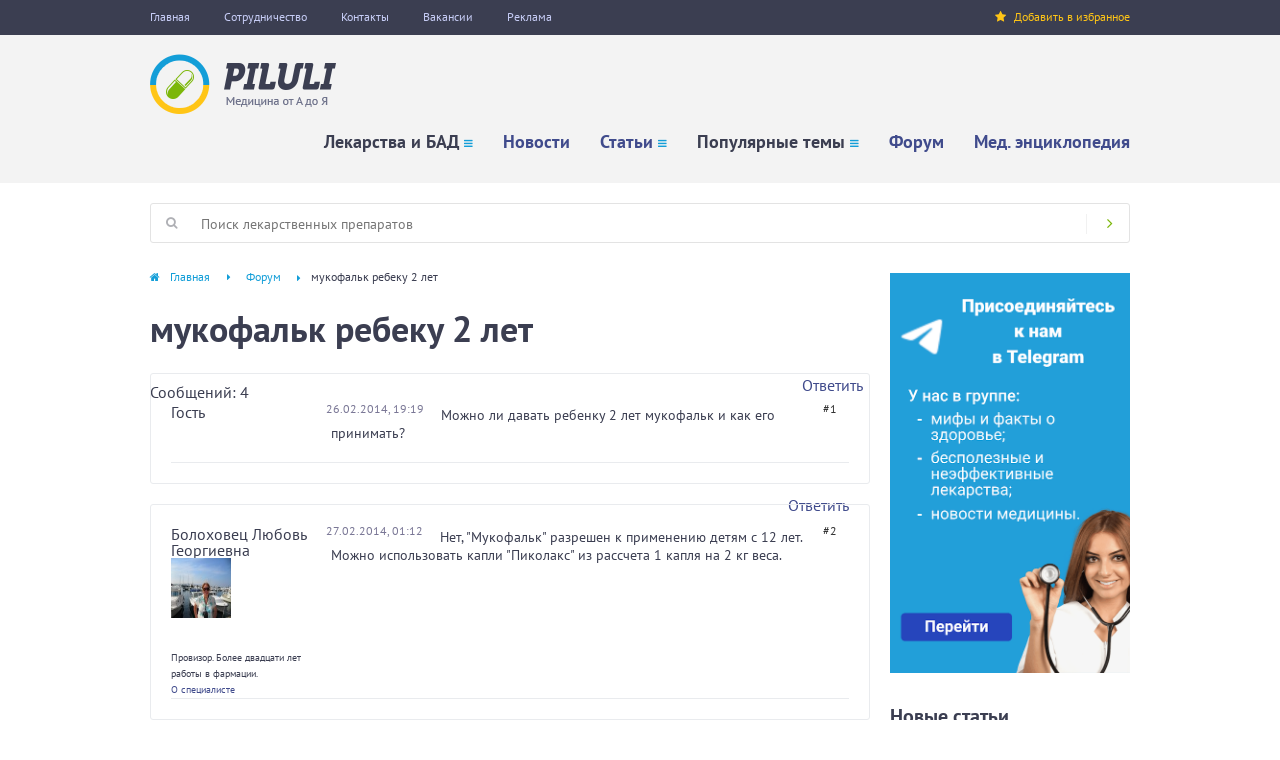

--- FILE ---
content_type: text/html; charset=utf-8
request_url: https://www.piluli.kharkov.ua/forum/thread/mukofalk-rebeku-2-let/
body_size: 11974
content:
<!DOCTYPE html PUBLIC "-//W3C//DTD XHTML+RDFa 1.0//EN"
  "http://www.w3.org/MarkUp/DTD/xhtml-rdfa-1.dtd">
<html xmlns="http://www.w3.org/1999/xhtml" xml:lang="ru" version="XHTML+RDFa 1.0" dir="ltr"
  xmlns:og="http://ogp.me/ns#"
  xmlns:article="http://ogp.me/ns/article#"
  xmlns:book="http://ogp.me/ns/book#"
  xmlns:profile="http://ogp.me/ns/profile#"
  xmlns:video="http://ogp.me/ns/video#"
  xmlns:product="http://ogp.me/ns/product#"
  xmlns:content="http://purl.org/rss/1.0/modules/content/"
  xmlns:dc="http://purl.org/dc/terms/"
  xmlns:foaf="http://xmlns.com/foaf/0.1/"
  xmlns:rdfs="http://www.w3.org/2000/01/rdf-schema#"
  xmlns:sioc="http://rdfs.org/sioc/ns#"
  xmlns:sioct="http://rdfs.org/sioc/types#"
  xmlns:skos="http://www.w3.org/2004/02/skos/core#"
  xmlns:xsd="http://www.w3.org/2001/XMLSchema#">

<head profile="http://www.w3.org/1999/xhtml/vocab">
  <!--[if IE]><![endif]-->
<link rel="dns-prefetch" href="//www.googletagmanager.com" />
<link rel="preconnect" href="//www.googletagmanager.com" />
<link rel="preconnect" href="//cdn.onesignal.com" />
<link rel="dns-prefetch" href="//cdn.onesignal.com" />
<link rel="dns-prefetch" href="//languages" />
<link rel="preconnect" href="//languages" />
<meta http-equiv="Content-Type" content="text/html; charset=utf-8" />
<link rel="manifest" href="/sites/default/files/pwa/manifest.json" />
<link rel="shortcut icon" href="https://www.piluli.kharkov.ua/sites/all/themes/custom/piluli_v2/favicon.ico" type="image/vnd.microsoft.icon" />
<meta name="theme-color" content="#ffffff" />
<meta name="description" content="Можно ли давать ребенку 2 лет мукофальк и как его принимать?. Тема форума. Обсуждение." />
<meta name="keywords" content="тема форума, обсуждение" />
<link rel="canonical" href="https://www.piluli.kharkov.ua/forum/thread/mukofalk-rebeku-2-let/" />
<link rel="icon" href="https://www.piluli.kharkov.ua/sites/all/themes/custom/piluli_v2/images/favicons/32.png" sizes="32x32" />
<link rel="apple-touch-icon" href="https://www.piluli.kharkov.ua/sites/all/themes/custom/piluli_v2/images/favicons/60.png" />
<link rel="apple-touch-icon" href="https://www.piluli.kharkov.ua/sites/all/themes/custom/piluli_v2/images/favicons/72.png" sizes="72x72" />
<link rel="apple-touch-icon" href="https://www.piluli.kharkov.ua/sites/all/themes/custom/piluli_v2/images/favicons/76.png" sizes="76x76" />
<link rel="apple-touch-icon" href="https://www.piluli.kharkov.ua/sites/all/themes/custom/piluli_v2/images/favicons/114.png" sizes="114x114" />
<link rel="apple-touch-icon" href="https://www.piluli.kharkov.ua/sites/all/themes/custom/piluli_v2/images/favicons/120.png" sizes="120x120" />
<link rel="apple-touch-icon" href="https://www.piluli.kharkov.ua/sites/all/themes/custom/piluli_v2/images/favicons/144.png" sizes="144x144" />
<link rel="apple-touch-icon" href="https://www.piluli.kharkov.ua/sites/all/themes/custom/piluli_v2/images/favicons/152.png" sizes="152x152" />
<link rel="apple-touch-icon" href="https://www.piluli.kharkov.ua/sites/all/themes/custom/piluli_v2/images/favicons/180.png" sizes="180x180" />
  <meta name="viewport" content="width=device-width, initial-scale=1.0" />
  <title>мукофальк ребеку 2 лет</title>
  <link type="text/css" rel="stylesheet" href="/sites/default/files/advagg_css/css__j7NXBhlcbW1EOZlVvGVfLP6yIPjUx97DL0cLnUUOGUI__Tqi2vI-p4I66iDFic0x6zbiz-etecznOa3Hr6p36_Fw__5aQtcN9oTPX6uw6PmjZFhJP7QlwOqMNLtAVGs4vHDRQ.css" media="all" />
	<script async src="https://pagead2.googlesyndication.com/pagead/js/adsbygoogle.js?client=ca-pub-7742023159158288"></script>
  
<!--[if lte IE 9]>
<script type="text/javascript" src="/sites/default/files/advagg_js/js__o462xIvJcTydPQBQSqIGbKyyOKoMc_3r_T97VJ_RROY__XMlPNahCNfN0z30iMuS-7Th5_0KFGis4NH925GymHY0__5aQtcN9oTPX6uw6PmjZFhJP7QlwOqMNLtAVGs4vHDRQ.js#ie9-" onload="if(jQuery.isFunction(jQuery.holdReady)){jQuery.holdReady(true);};
function advagg_mod_5() {
  // Count how many times this function is called.
  advagg_mod_5.count = ++advagg_mod_5.count || 1;
  try {
    if (advagg_mod_5.count <= 40) {
      init_drupal_core_settings();

      // Set this to 100 so that this function only runs once.
      advagg_mod_5.count = 100;
    }
  }
  catch(e) {
    if (advagg_mod_5.count >= 40) {
      // Throw the exception if this still fails after running 40 times.
      throw e;
    }
    else {
      // Try again in 1 ms.
      window.setTimeout(advagg_mod_5, 1);
    }
  }
}
function advagg_mod_5_check() {
  if (window.init_drupal_core_settings && window.jQuery && window.Drupal) {
    advagg_mod_5();
  }
  else {
    window.setTimeout(advagg_mod_5_check, 1);
  }
}
advagg_mod_5_check();"></script>
<![endif]-->

<!--[if gt IE 9]>
<script type="text/javascript" src="/sites/default/files/advagg_js/js__o462xIvJcTydPQBQSqIGbKyyOKoMc_3r_T97VJ_RROY__XMlPNahCNfN0z30iMuS-7Th5_0KFGis4NH925GymHY0__5aQtcN9oTPX6uw6PmjZFhJP7QlwOqMNLtAVGs4vHDRQ.js#ie10+" defer="defer" onload="if(jQuery.isFunction(jQuery.holdReady)){jQuery.holdReady(true);};
function advagg_mod_5() {
  // Count how many times this function is called.
  advagg_mod_5.count = ++advagg_mod_5.count || 1;
  try {
    if (advagg_mod_5.count <= 40) {
      init_drupal_core_settings();

      // Set this to 100 so that this function only runs once.
      advagg_mod_5.count = 100;
    }
  }
  catch(e) {
    if (advagg_mod_5.count >= 40) {
      // Throw the exception if this still fails after running 40 times.
      throw e;
    }
    else {
      // Try again in 1 ms.
      window.setTimeout(advagg_mod_5, 1);
    }
  }
}
function advagg_mod_5_check() {
  if (window.init_drupal_core_settings && window.jQuery && window.Drupal) {
    advagg_mod_5();
  }
  else {
    window.setTimeout(advagg_mod_5_check, 1);
  }
}
advagg_mod_5_check();"></script>
<![endif]-->

<!--[if !IE]><!-->
<script type="text/javascript" src="/sites/default/files/advagg_js/js__o462xIvJcTydPQBQSqIGbKyyOKoMc_3r_T97VJ_RROY__XMlPNahCNfN0z30iMuS-7Th5_0KFGis4NH925GymHY0__5aQtcN9oTPX6uw6PmjZFhJP7QlwOqMNLtAVGs4vHDRQ.js" defer="defer" onload="if(jQuery.isFunction(jQuery.holdReady)){jQuery.holdReady(true);};
function advagg_mod_5() {
  // Count how many times this function is called.
  advagg_mod_5.count = ++advagg_mod_5.count || 1;
  try {
    if (advagg_mod_5.count <= 40) {
      init_drupal_core_settings();

      // Set this to 100 so that this function only runs once.
      advagg_mod_5.count = 100;
    }
  }
  catch(e) {
    if (advagg_mod_5.count >= 40) {
      // Throw the exception if this still fails after running 40 times.
      throw e;
    }
    else {
      // Try again in 1 ms.
      window.setTimeout(advagg_mod_5, 1);
    }
  }
}
function advagg_mod_5_check() {
  if (window.init_drupal_core_settings && window.jQuery && window.Drupal) {
    advagg_mod_5();
  }
  else {
    window.setTimeout(advagg_mod_5_check, 1);
  }
}
advagg_mod_5_check();"></script>
<!--<![endif]-->
<script type="text/javascript" src="/sites/default/files/advagg_js/js__R5omCA-Cf0UdGeIkGX1MYV4aYGxak6kNmU4w2b46AOE__DHv6YWhdHlDu0l38cAUnqCiwt8PJlv8BjXnchEP0aj0__5aQtcN9oTPX6uw6PmjZFhJP7QlwOqMNLtAVGs4vHDRQ.js" defer="defer" async="async"></script>
<script type="text/javascript">
<!--//--><![CDATA[//><!--
function init_drupal_core_settings() {jQuery.extend(Drupal.settings,{"basePath":"\/","pathPrefix":"","ajaxPageState":{"theme":"piluli_v2","theme_token":"-5v_qXzgraRc0vmbsrdXUbJ8q6DP9KFHgwL5mGZaPxc","jquery_version":"1.10","css":{"misc\/ui\/jquery.ui.core.css":1,"misc\/ui\/jquery.ui.theme.css":1,"modules\/comment\/comment.css":1,"modules\/forum\/forum.css":1,"sites\/all\/modules\/contrib\/views\/css\/views.css":1,"sites\/all\/libraries\/colorbox\/example5\/colorbox.css":1,"sites\/all\/modules\/contrib\/modal_forms\/css\/modal_forms_popup.css":1,"sites\/all\/modules\/contrib\/word_link\/css\/word_link.css":1,"sites\/all\/modules\/contrib\/advanced_forum\/styles\/naked\/advanced-forum.naked.structure.css":1,"sites\/all\/themes\/custom\/piluli_v2\/forum_styles\/piluli\/advanced-forum.piluli.structure.css":1,"sites\/all\/themes\/custom\/piluli_v2\/forum_styles\/piluli\/advanced-forum.piluli.style.css":1,"sites\/all\/modules\/contrib\/advanced_forum\/styles\/naked\/advanced-forum.naked.images.css":1,"sites\/all\/themes\/custom\/piluli_v2\/forum_styles\/piluli\/advanced-forum.piluli.images.css":1,"sites\/all\/modules\/contrib\/field_group\/field_group.field_ui.css":1,"sites\/all\/modules\/contrib\/ajaxblocks\/ajaxblocks.css":1,"sites\/all\/themes\/custom\/piluli_v2\/css\/jquery.ui.selectmenu.css":1,"sites\/all\/themes\/custom\/piluli_v2\/css\/owl.carousel.css":1,"sites\/all\/themes\/custom\/piluli_v2\/css\/styles.css":1,"sites\/all\/themes\/custom\/piluli_v2\/css\/jquery.ui.tabs.css":1,"sites\/all\/themes\/custom\/piluli_v2\/fonts\/font-awesome\/css\/font-awesome.min.css":1,"sites\/all\/themes\/custom\/piluli_v2\/fonts\/pt-sans\/css\/pt-sans.css":1},"js":{"sites\/all\/modules\/contrib\/jquery_update\/replace\/jquery\/1.10\/jquery.min.js":1,"misc\/jquery.once.js":1,"misc\/drupal.js":1,"sites\/all\/modules\/contrib\/jquery_update\/replace\/ui\/ui\/minified\/jquery.ui.core.min.js":1,"sites\/all\/modules\/contrib\/jquery_update\/replace\/ui\/external\/jquery.cookie.js":1,"sites\/all\/modules\/contrib\/jquery_update\/replace\/misc\/jquery.form.min.js":1,"misc\/ajax.js":1,"sites\/all\/modules\/contrib\/jquery_update\/js\/jquery_update.js":1,"sites\/all\/modules\/contrib\/admin_menu\/admin_devel\/admin_devel.js":1,"sites\/all\/modules\/custom\/piluli_site\/js\/piluli_bookmark.js":1,"sites\/all\/modules\/contrib\/boost_captcha\/boost_captcha.js":1,"sites\/all\/modules\/custom\/piluli_site\/js\/adriver\/adriver.core.2.min.js":1,"public:\/\/languages\/ru_jhBUG_dirE7Ts7uxnxnLxrDus7UhVERzssTHkYp8Ims.js":1,"sites\/all\/libraries\/colorbox\/jquery.colorbox-min.js":1,"sites\/all\/modules\/contrib\/colorbox\/js\/colorbox.js":1,"misc\/progress.js":1,"sites\/all\/modules\/contrib\/ctools\/js\/modal.js":1,"sites\/all\/modules\/contrib\/modal_forms\/js\/modal_forms_popup.js":1,"sites\/all\/modules\/contrib\/captcha\/captcha.js":1,"sites\/all\/modules\/contrib\/google_analytics\/googleanalytics.js":1,"https:\/\/www.googletagmanager.com\/gtag\/js?id=G-80NC37CHY6":1,"misc\/textarea.js":1,"sites\/all\/modules\/contrib\/ajaxblocks\/ajaxblocks.js":1,"sites\/all\/themes\/custom\/piluli_v2\/js\/modernizr-custom.js":1,"sites\/all\/themes\/custom\/piluli_v2\/js\/owl.carousel.min.js":1,"sites\/all\/themes\/custom\/piluli_v2\/js\/main.js":1,"sites\/all\/modules\/contrib\/jquery_update\/replace\/ui\/ui\/minified\/jquery.ui.widget.min.js":1,"sites\/all\/themes\/custom\/piluli_v2\/js\/jquery.ui.selectmenu.js":1,"sites\/all\/modules\/contrib\/pwa\/js\/serviceworker-load.js":1,"sites\/all\/modules\/custom\/piluli_aab\/js\/piluli_aab.js":1,"https:\/\/cdn.onesignal.com\/sdks\/OneSignalSDK.js":1,"sites\/default\/files\/advagg_relocate\/https-www.googletagmanager.com-gtag-js-id-g-80nc37chy6.js":1}},"boost_captcha":{"recaptcha_public_key":""},"colorbox":{"opacity":"0.85","current":"{current} of {total}","previous":"\u00ab Prev","next":"Next \u00bb","close":"Close","maxWidth":"98%","maxHeight":"98%","fixed":true,"mobiledetect":false,"mobiledevicewidth":"480px"},"CToolsModal":{"loadingText":"Loading...","closeText":"Close Window","closeImage":"\u003Cimg typeof=\u0022foaf:Image\u0022 src=\u0022https:\/\/www.piluli.kharkov.ua\/sites\/all\/modules\/contrib\/ctools\/images\/icon-close-window.png\u0022 alt=\u0022Close window\u0022 title=\u0022Close window\u0022 \/\u003E","throbber":"\u003Cimg typeof=\u0022foaf:Image\u0022 src=\u0022https:\/\/www.piluli.kharkov.ua\/sites\/all\/modules\/contrib\/ctools\/images\/throbber.gif\u0022 alt=\u0022\u0417\u0430\u0433\u0440\u0443\u0437\u043a\u0430\u0022 title=\u0022Loading...\u0022 \/\u003E"},"modal-popup-small":{"modalSize":{"type":"fixed","width":300,"height":300},"modalOptions":{"opacity":0.85,"background":"#000"},"animation":"fadeIn","modalTheme":"ModalFormsPopup","throbber":"\u003Cimg typeof=\u0022foaf:Image\u0022 src=\u0022https:\/\/www.piluli.kharkov.ua\/sites\/all\/modules\/contrib\/modal_forms\/images\/loading_animation.gif\u0022 alt=\u0022Loading...\u0022 title=\u0022\u0417\u0430\u0433\u0440\u0443\u0437\u043a\u0430\u0022 \/\u003E","closeText":"Close"},"modal-popup-medium":{"modalSize":{"type":"fixed","width":550,"height":450},"modalOptions":{"opacity":0.85,"background":"#000"},"animation":"fadeIn","modalTheme":"ModalFormsPopup","throbber":"\u003Cimg typeof=\u0022foaf:Image\u0022 src=\u0022https:\/\/www.piluli.kharkov.ua\/sites\/all\/modules\/contrib\/modal_forms\/images\/loading_animation.gif\u0022 alt=\u0022Loading...\u0022 title=\u0022\u0417\u0430\u0433\u0440\u0443\u0437\u043a\u0430\u0022 \/\u003E","closeText":"Close"},"modal-popup-large":{"modalSize":{"type":"scale","width":0.8,"height":0.8},"modalOptions":{"opacity":0.85,"background":"#000"},"animation":"fadeIn","modalTheme":"ModalFormsPopup","throbber":"\u003Cimg typeof=\u0022foaf:Image\u0022 src=\u0022https:\/\/www.piluli.kharkov.ua\/sites\/all\/modules\/contrib\/modal_forms\/images\/loading_animation.gif\u0022 alt=\u0022Loading...\u0022 title=\u0022\u0417\u0430\u0433\u0440\u0443\u0437\u043a\u0430\u0022 \/\u003E","closeText":"Close"},"piluli_ads":{"page_id":"node16633"},"googleanalytics":{"account":["G-80NC37CHY6"],"trackOutbound":1,"trackMailto":1,"trackDownload":1,"trackDownloadExtensions":"7z|aac|arc|arj|asf|asx|avi|bin|csv|doc(x|m)?|dot(x|m)?|exe|flv|gif|gz|gzip|hqx|jar|jpe?g|js|mp(2|3|4|e?g)|mov(ie)?|msi|msp|pdf|phps|png|ppt(x|m)?|pot(x|m)?|pps(x|m)?|ppam|sld(x|m)?|thmx|qtm?|ra(m|r)?|sea|sit|tar|tgz|torrent|txt|wav|wma|wmv|wpd|xls(x|m|b)?|xlt(x|m)|xlam|xml|z|zip","trackColorbox":1},"urlIsAjaxTrusted":{"\/comment\/reply\/16633\/":true},"ajaxblocks_path":"\/ajaxblocks\/","ajaxblocks":"blocks=views-fact-front\u0026path=node\/16633","pwa":{"path":"\/pwa\/serviceworker.js","registrationEvent":"windowonload"}}); 
if(jQuery.isFunction(jQuery.holdReady)){jQuery.holdReady(false);}} if(window.jQuery && window.Drupal){init_drupal_core_settings();}
//--><!]]>
</script>
</head>
<body class="html not-front not-logged-in no-sidebars page-node page-node- page-node-16633 node-type-forum" >
    <div id="page-content">
  <div class="mainWrapper">
        <div class="top-menu">
      <div class="container">
        <div class="left-menu">
            
  <a href="https://www.piluli.kharkov.ua/">Главная</a>
<a href="https://www.piluli.kharkov.ua/cooperation/" title="Сотрудничество">Сотрудничество</a>
<a href="https://www.piluli.kharkov.ua/kontakti.php" title="Контакты">Контакты</a>
<a href="https://www.piluli.kharkov.ua/vacancies/">Вакансии</a>
<a href="https://www.piluli.kharkov.ua/about/advertising/">Реклама</a>
        </div>
        <div class="right-menu">
          <a href="#" id="bookmark-this"><i class="icon-sm fa fa-star"></i>Добавить в избранное</a>
        </div>
      </div>
    </div>
    <header class="header clr"><div class="container">
            <div class="header-inner clr">
                <a href="/" class="logo">
                    <img src="/sites/all/themes/custom/piluli_v2/images/logo.png" alt="Логотип"></a>
                <div class="mobile-btn"><i class="fa fa-bars"></i></div>
                  <div class="menu" style="display: none;">
  <ul class="menu"><li class="first expanded"><span title="Лекарства и БАД" class="nolink">Лекарства и БАД</span><i class="icon-sm-nav fa fa-bars"></i><ul class="menu"><li class="first expanded"><a href="https://www.piluli.kharkov.ua/drugs.php" title="Справочник лекарств">Справочник лекарств</a><i class="icon-sm-nav fa fa-bars"></i><ul class="menu"><li class="first leaf"><a href="https://www.piluli.kharkov.ua/drugs/top/" title="Популярные препараты">Популярные препараты</a></li>
<li class="leaf"><a href="https://www.piluli.kharkov.ua/drugs/new/" title="Новые препараты">Новые препараты</a></li>
<li class="last leaf"><a href="https://www.piluli.kharkov.ua/drugs/groups/" title="Препараты по группам">Препараты по группам</a></li>
</ul></li>
<li class="expanded"><a href="https://www.piluli.kharkov.ua/drugs/lekarstva/" title="Лекарства Украины">Лекарства Украины</a><i class="icon-sm-nav fa fa-bars"></i><ul class="menu"><li class="first leaf"><a href="https://www.piluli.kharkov.ua/drugs/lekarstva/top/" title="Популярные препараты">Популярные препараты</a></li>
<li class="last leaf"><a href="https://www.piluli.kharkov.ua/drugs/lekarstva/new/" title="Новые препараты в справочнике">Новые препараты</a></li>
</ul></li>
<li class="last expanded"><a href="https://www.piluli.kharkov.ua/bad/" title="Справочник БАД">Справочник БАД</a><i class="icon-sm-nav fa fa-bars"></i><ul class="menu"><li class="first leaf"><a href="https://www.piluli.kharkov.ua/bad/top/" title="Популярные БАД">Популярные БАД</a></li>
<li class="leaf"><a href="https://www.piluli.kharkov.ua/bad/new/" title="Новые БАД">Новые БАД</a></li>
<li class="last leaf"><a href="https://www.piluli.kharkov.ua/bad/gruppy/" title="БАД по группам">БАД по группам</a></li>
</ul></li>
</ul></li>
<li class="leaf"><a href="https://www.piluli.kharkov.ua/news.php" title="Новости медицины">Новости</a></li>
<li class="expanded"><a href="https://www.piluli.kharkov.ua/liter/" title="Статьи">Статьи</a><i class="icon-sm-nav fa fa-bars"></i><ul class="menu"><li class="first leaf"><a href="https://www.piluli.kharkov.ua/liter/top/" title="Популярные статьи">Популярные статьи</a></li>
<li class="leaf"><a href="https://www.piluli.kharkov.ua/liter/new/" title="Новые статьи">Новые статьи</a></li>
<li class="last leaf"><a href="https://www.piluli.kharkov.ua/liter/section/press-releases/" title="Пресс-релизы">Пресс-релизы</a></li>
</ul></li>
<li class="expanded"><span title="Популярные темы" class="nolink">Популярные темы</span><i class="icon-sm-nav fa fa-bars"></i><ul class="menu"><li class="first leaf"><a href="https://www.piluli.kharkov.ua/temi/vosstanovlenie-erektilnoy-funkcii/" title="Восстановление эректильной функции">Восстановление эректильной функции</a></li>
<li class="leaf"><a href="https://www.piluli.kharkov.ua/temi/prorezyvanie-zubov-u-deteiy/" title="Прорезывание зубов у детей">Прорезывание зубов у детей</a></li>
<li class="leaf"><a href="https://www.piluli.kharkov.ua/temi/orvi/" title="ОРВИ: современные возможности профилактики и терапии">ОРВИ - обоснованное лечение</a></li>
<li class="leaf"><a href="https://www.piluli.kharkov.ua/temi/zdorove-pecheni/" title="Здоровье печени">Здоровье печени</a></li>
<li class="leaf"><a href="https://www.piluli.kharkov.ua/temi/proktologiya/" title="Проктология">Проктология</a></li>
<li class="leaf"><a href="https://www.piluli.kharkov.ua/temi/allergiya/" title="Аллергия">Аллергия</a></li>
<li class="last leaf"><a href="https://www.piluli.kharkov.ua/temi/zdorove-rebenka/" title="Здоровье ребёнка">Здоровье ребёнка</a></li>
</ul></li>
<li class="leaf"><a href="https://www.piluli.kharkov.ua/forum/" title="Форум">Форум</a></li>
<li class="last leaf"><a href="https://www.piluli.kharkov.ua/encyclopedia/" title="Медицинская энциклопедия">Мед. энциклопедия</a></li>
</ul></div>
            </div>
            <div class="mobile-menu">
                <ul></ul></div>
        </div><!-- end of .container -->
    </header><div class="mainWrapper2 clr p-top-20 p-bottom-30">
      <div class="searchbox">
        <form method="GET" action="https://www.piluli.kharkov.ua/search/" name="top_search" accept-charset="utf-8">
          <label for="s" class="searchbox-label"><i class="icon-sm fa fa-search" aria-hidden="true"></i></label>
          <input id="s" name="search" class="searchbox-text" type="text" placeholder="Поиск лекарственных препаратов"><button class="searchbox-btn" type="submit"><i class="icon-sm fa fa-angle-right" aria-hidden="true"></i></button>
        </form>
      </div>

      <div class="main-content main-content-no-index clr">
        <div class="breadcrumb" xmlns:v="http://rdf.data-vocabulary.org/#"><span typeof="v:Breadcrumb"><a href="https://www.piluli.kharkov.ua/" rel="v:url" property="v:title">Главная</a><span rel="v:child" typeof="v:Breadcrumb"><a href="https://www.piluli.kharkov.ua/forum/" rel="v:url" property="v:title">Форум</a></span></span><span>мукофальк ребеку 2 лет</span></div>                  
  
<h1>мукофальк ребеку 2 лет</h1>

<div id="forum-topic-header" class="forum-topic-header clearfix">
	
  <div class="topic-post-count">
  Сообщений: 4  </div>

      <div class="topic-reply-link">
    <div class="topic-reply-allowed"><a href="https://www.piluli.kharkov.ua/forum/thread/mukofalk-rebeku-2-let/#comment-form" class="af-button-large active"><span>Ответить</span></a></div>    </div>
  
  <a id="forum-topic-top"></a>
</div>

<div id="post-16633" class="forum-post clearfix ru posted-by-0" about="/forum/thread/mukofalk-rebeku-2-let/" typeof="sioc:Post sioct:BoardPost">
  <div class="forum-post-wrapper clearfix">
    <div class="forum-post-panel-sub">
              <div class="author-pane"><span class="username" xml:lang="" typeof="sioc:UserAccount" property="foaf:name" datatype="">Гость</span></div>          </div>

    <div class="forum-post-panel-main clearfix">
      <div class="forum-post-info clearfix">
        <div class="forum-posted-on">
          <span property="dc:date dc:created" content="2014-02-26T19:19:49+02:00" datatype="xsd:dateTime">26.02.2014, 19:19</span>                  </div>  
                
        <span class="forum-post-number"><a href="https://www.piluli.kharkov.ua/forum/thread/mukofalk-rebeku-2-let/" class="active">#1</a></span>
      </div> 
      
      <div class="forum-post-content">
        <div class="field field-name-body field-type-text-with-summary field-label-hidden">
    <div class="field-items">
          <div class="field-item even" property="content:encoded">Можно ли давать ребенку 2 лет мукофальк и как его принимать?</div>
      </div>
</div>
        
        
                
      </div>
    </div>
  </div> 
  <div class="forum-post-footer clearfix">
    <div class="forum-post-links">
      <ul class="links inline"><li class="comment-add first last"><a href="https://www.piluli.kharkov.ua/forum/thread/mukofalk-rebeku-2-let/#comment-form" title="Поделитесь своими мыслями и мнением относительно этой темы." class="af-button-small">Ответить</a></li>
</ul></div>
  </div> </div> 
<div id="forum-comments" class="comment-wrapper">
  <a id="comment-23527"></a>


<div id="post-23527" class="forum-post clearfix ru posted-by-18449" about="/comment/23527/#comment-23527" typeof="sioc:Post sioct:Comment">
  <div class="forum-post-wrapper clearfix">
    <div class="forum-post-panel-sub">
              <div class="author-pane">Болоховец Любовь Георгиевна  <div class="user-picture">
    <img typeof="foaf:Image" src="https://www.piluli.kharkov.ua/sites/default/files/styles/thumbnail/public/pictures/picture-18449-1407382851.jpg?itok=Id_kyxDs" alt="Аватар пользователя Любовь Георгиевна Болоховец" title="Аватар пользователя Любовь Георгиевна Болоховец"></div>
<div class="med-specialist-sign">Провизор. Более двадцати лет работы в фармации.<a href="https://www.piluli.kharkov.ua/spetsialisty/spetsialist/bolokhovets-lubov-georgievna/">О специалисте</a></div></div>          </div>

    <div class="forum-post-panel-main clearfix">
      <div class="forum-post-info clearfix">
        <div class="forum-posted-on">
          27.02.2014, 01:12                      
            
                              </div>  
                
        <span class="forum-post-number"><a href="https://www.piluli.kharkov.ua/comment/23527/#comment-23527" class="permalink" rel="bookmark">#2</a></span>
      </div> 
      
      <div class="forum-post-content">
        <span rel="sioc:reply_of" resource="/forum/thread/mukofalk-rebeku-2-let/" class="rdf-meta element-hidden"></span><div class="field field-name-comment-body field-type-text-long field-label-hidden">
    <div class="field-items">
          <div class="field-item even" property="content:encoded"> Нет, "Мукофальк" разрешен к применению детям с 12 лет. Можно использовать капли "Пиколакс" из рассчета 1 капля на 2 кг веса.</div>
      </div>
</div>
        
        
                
      </div>
    </div>
  </div> 
  <div class="forum-post-footer clearfix">
    <div class="forum-post-links">
      <ul class="links inline"><li class="comment-reply first last"><a href="https://www.piluli.kharkov.ua/forum/thread/mukofalk-rebeku-2-let/#comment-form" class="af-button-small"><span>ответить</span></a></li>
</ul></div>
  </div> </div> 
<a id="comment-31039"></a>


<div id="post-31039" class="forum-post clearfix ru posted-by-0" about="/comment/31039/#comment-31039" typeof="sioc:Post sioct:Comment">
  <div class="forum-post-wrapper clearfix">
    <div class="forum-post-panel-sub">
              <div class="author-pane"><span class="username" xml:lang="" typeof="sioc:UserAccount" property="foaf:name" datatype="">Наталья Соколовская</span></div>          </div>

    <div class="forum-post-panel-main clearfix">
      <div class="forum-post-info clearfix">
        <div class="forum-posted-on">
          17.10.2015, 11:51                      
            
                              </div>  
                
        <span class="forum-post-number"><a href="https://www.piluli.kharkov.ua/comment/31039/#comment-31039" class="permalink" rel="bookmark">#3</a></span>
      </div> 
      
      <div class="forum-post-content">
        <span rel="sioc:reply_of" resource="/forum/thread/mukofalk-rebeku-2-let/" class="rdf-meta element-hidden"></span><div class="field field-name-comment-body field-type-text-long field-label-hidden">
    <div class="field-items">
          <div class="field-item even" property="content:encoded">гастроэнтеролог назаил мукофальк по пол саше 2 раза в день. У ребенка запоры. Ребенок не моет его принимать, все выплевывает. По инструкции препарат запрещен детям от 12 лет. Посоветуйте другой препарат.</div>
      </div>
</div>
        
        
                
      </div>
    </div>
  </div> 
  <div class="forum-post-footer clearfix">
    <div class="forum-post-links">
      <ul class="links inline"><li class="comment-reply first last"><a href="https://www.piluli.kharkov.ua/forum/thread/mukofalk-rebeku-2-let/#comment-form" class="af-button-small"><span>ответить</span></a></li>
</ul></div>
  </div> </div> 
<a id="comment-31047"></a>


<div id="post-31047" class="forum-post clearfix ru posted-by-18449" about="/comment/31047/#comment-31047" typeof="sioc:Post sioct:Comment">
  <div class="forum-post-wrapper clearfix">
    <div class="forum-post-panel-sub">
              <div class="author-pane">Болоховец Любовь Георгиевна  <div class="user-picture">
    <img typeof="foaf:Image" src="https://www.piluli.kharkov.ua/sites/default/files/styles/thumbnail/public/pictures/picture-18449-1407382851.jpg?itok=Id_kyxDs" alt="Аватар пользователя Любовь Георгиевна Болоховец" title="Аватар пользователя Любовь Георгиевна Болоховец"></div>
<div class="med-specialist-sign">Провизор. Более двадцати лет работы в фармации.<a href="https://www.piluli.kharkov.ua/spetsialisty/spetsialist/bolokhovets-lubov-georgievna/">О специалисте</a></div></div>          </div>

    <div class="forum-post-panel-main clearfix">
      <div class="forum-post-info clearfix">
        <div class="forum-posted-on">
          18.10.2015, 12:03                      
            
                              </div>  
                
        <span class="forum-post-number"><a href="https://www.piluli.kharkov.ua/comment/31047/#comment-31047" class="permalink" rel="bookmark">#4</a></span>
      </div> 
      
      <div class="forum-post-content">
        <span rel="sioc:reply_of" resource="/forum/thread/mukofalk-rebeku-2-let/" class="rdf-meta element-hidden"></span><div class="field field-name-comment-body field-type-text-long field-label-hidden">
    <div class="field-items">
          <div class="field-item even" property="content:encoded">Какой диагноз у Вашего ребенка?? Причину запоров установили?? Возможно, у ребенка дисбактериоз кишечника и, как следствие, возник запор. В таком случае, желательно принимать препараты - пробиотики для восстановления нормальной микрофлоры желудочно - кишечного тракта. Иногда запоры бывают от недостатка воды, в таком случае нужно ребенку давать пить больше чистой воды (500 мл, как минимум). В эту норму не входят соки, чай, компот и т. п. жидкости. От запоров можно попробовать "Дуфалак" по 5 - 7 капель, "Пиколакс" детский, который можно использовать с 2-х лет http://pharmprice.kz/annotations/pikolaks/. Прием этих препаратов нужно обсудить с лечащим врачом. Попробуйте утром натощак давать ребенку стакан теплой воды, а затем 1 - 2 яблока. Вечером давайте ребенку несколько ягод кураги или чернослива и стакан свежеприготовленного дома кефира. Это поможет нормализовать работу кишечника. Слабительные средства в детском возрасте можно использовать только в крайнем случае, иначе может развиться привыкание и кишечник перестанет работать самостоятельно. Это грозит постоянным использованием слабительных средств в будущем.</div>
      </div>
</div>
        
        
                
      </div>
    </div>
  </div> 
  <div class="forum-post-footer clearfix">
    <div class="forum-post-links">
      <ul class="links inline"><li class="comment-reply first last"><a href="https://www.piluli.kharkov.ua/forum/thread/mukofalk-rebeku-2-let/#comment-form" class="af-button-small"><span>ответить</span></a></li>
</ul></div>
  </div> </div> 
      <h2 class="title comment-form">Добавить комментарий</h2>
    <div class="boost-captcha-process-form"><form class="comment-form user-info-from-cookie" enctype="multipart/form-data" action="/comment/reply/16633/" method="post" id="comment-form" accept-charset="UTF-8"><div><div class="form-item form-type-textfield form-item-name">
  <label for="edit-name">Ваше имя <span class="form-required" title="Обязательно для заполнения.">*</span></label>
 <input type="text" id="edit-name" name="name" value="" size="30" maxlength="60" class="form-text required"></div>
<div class="form-item form-type-textfield form-item-mail">
  <label for="edit-mail">Электронная почта <span class="form-required" title="Обязательно для заполнения.">*</span></label>
 <input type="text" id="edit-mail" name="mail" value="" size="30" maxlength="64" class="form-text required"><div class="description">Содержание этого поля является приватным и не предназначено к показу.</div>
</div>
<div class="form-item form-type-textfield form-item-subject">
  <label for="edit-subject">Тема </label>
 <input type="text" id="edit-subject" name="subject" value="" size="60" maxlength="64" class="form-text"></div>
<div class="field-type-text-long field-name-comment-body field-widget-text-textarea form-wrapper" id="edit-comment-body"><div id="comment-body-add-more-wrapper"><div class="form-item form-type-textarea form-item-comment-body-und-0-value">
  <label for="edit-comment-body-und-0-value">Комментарий <span class="form-required" title="Обязательно для заполнения.">*</span></label>
 <div class="form-textarea-wrapper resizable"><textarea class="text-full form-textarea required" id="edit-comment-body-und-0-value" name="comment_body[und][0][value]" cols="60" rows="5"></textarea></div>
</div>
</div></div><input type="hidden" name="form_build_id" value="form-L9_FqWYEzUBHlAffT3GLN3ARJhOlXektr57zGNz55Cw"><input type="hidden" name="form_id" value="comment_node_forum_form"><fieldset class="captcha form-wrapper"><legend><span class="fieldset-legend">CAPTCHA</span></legend><div class="fieldset-wrapper"><div class="fieldset-description">Мы задаём вам этот вопрос, чтобы убедиться, что вы не робот и предотвратить случаи спама на сайте.</div><input type="hidden" name="captcha_sid" value="23342340"><input type="hidden" name="captcha_token" value="a9afa33c64fd866bc53589363af31409"><div class="form-item form-type-textfield form-item-captcha-response">
  <label for="edit-captcha-response">Что из перечисленного сладкое на вкус: соль, чили, сахар, лимон? <span class="form-required" title="Обязательно для заполнения.">*</span></label>
 <input type="text" id="edit-captcha-response" name="captcha_response" value="" size="50" maxlength="50" class="form-text required"><div class="description">Напишите ваш ответ в данном поле.</div>
</div>
</div></fieldset><div class="form-actions form-wrapper" id="edit-actions"><input type="submit" id="edit-submit" name="op" value="Сохранить" class="submit"></div></div></form></div>  </div>
          <div class="content-footer">
    <div class="content-footer-content">
      <div id="block-views-drug-reference-drugs-by-tname" class="block block-views">

    <strong>Ссылки по теме</strong>
  
  <div class="content">
    <div class="view view-drug-reference view-id-drug_reference view-display-id-drugs_by_tname view-dom-id-1c5d01a6b6655afac6dcf18f74565ef7">
        
  
  
      <div class="view-content">
      <ul><li>  <a href="/drugs/drug/mucofalk/">Мукофальк</a> (инструкция)</li>
      <li>  <a href="/drugs/drug/picolax/">Пиколакс</a> (инструкция)</li>
  </ul></div>
  
  
  
  
      <div class="view-footer">
      <div class="view view-drugs-ukr view-id-drugs_ukr view-display-id-drugs_by_trade_name view-dom-id-a504c156f65c3c1f47ea2f8307277ef5">
        
  
  
      <div class="view-content">
      <div class="item-list">    <ul><li class="views-row views-row-1 views-row-odd views-row-first">
          <div class="specialist-teaser">
            <div class="top">
              <div class="bot">
                <div class="wrapper">
                    
          <a href="/drugs/lekarstva/pikolaks-1/">Пиколакс®</a> (официальная инструкция)                    <div class="clear"></div>
                </div>
              </div>
            </div>
          </div>
      </li>
          <li class="views-row views-row-2 views-row-even">
          <div class="specialist-teaser">
            <div class="top">
              <div class="bot">
                <div class="wrapper">
                    
          <a href="/drugs/lekarstva/pikolaks-0/">Пиколакс®</a> (официальная инструкция)                    <div class="clear"></div>
                </div>
              </div>
            </div>
          </div>
      </li>
          <li class="views-row views-row-3 views-row-odd views-row-last">
          <div class="specialist-teaser">
            <div class="top">
              <div class="bot">
                <div class="wrapper">
                    
          <a href="/drugs/lekarstva/pikolaks/">Пиколакс®</a> (официальная инструкция)                    <div class="clear"></div>
                </div>
              </div>
            </div>
          </div>
      </li>
      </ul></div>    </div>
  
  
  
  
  
  
</div>    </div>
  
  
</div>  </div>
</div>
    </div>
    <div class="clear"></div>
  </div>
              </div><!-- end of .main-content -->
      <div id="main-rightbar" class="rightbar">
          <div class="banners">
  <a href="https://t.me/medplanetacom" target="_blank"><img src="/sites/all/themes/custom/piluli_v2/images/telegram-240-400-large.png"></a></div>
<div id="block-views-articles-new-articles-block" class="block block-views">

    <p class="title">Новые статьи</p>
  
  <div class="content">
    <div class="view view-articles view-id-articles view-display-id-new_articles_block view-dom-id-62cd3a7e645616842b63561c90dab25d">
        
  
  
      <div class="view-content">
        <div class="views-row views-row-1 views-row-odd views-row-first">
      
  <div class="views-field views-field-field-content-image">        <div class="field-content"><a href="https://www.piluli.kharkov.ua/liter/article/simptomy-diagnostika-i-lechenie-kishechnogo-grippa/"><img typeof="foaf:Image" src="https://www.piluli.kharkov.ua/sites/default/files/styles/new_articles/public/content_images/rotavirus.jpg?itok=Y71hWVnE" width="75" height="50" alt=""></a></div>  </div>  
  <div class="views-field views-field-title">        <span class="field-content"><a href="https://www.piluli.kharkov.ua/liter/article/simptomy-diagnostika-i-lechenie-kishechnogo-grippa/">Симптомы, диагностика и лечение «кишечного гриппа»</a></span>  </div>  </div>
  <div class="views-row views-row-2 views-row-even">
      
  <div class="views-field views-field-field-content-image">        <div class="field-content"><a href="https://www.piluli.kharkov.ua/liter/article/7-obyazatelnyh-sostavlyayushchih-zdorovogo-raciona/"><img typeof="foaf:Image" src="https://www.piluli.kharkov.ua/sites/default/files/styles/new_articles/public/content_images/produkty.jpg?itok=yHZKi45B" width="75" height="50" alt=""></a></div>  </div>  
  <div class="views-field views-field-title">        <span class="field-content"><a href="https://www.piluli.kharkov.ua/liter/article/7-obyazatelnyh-sostavlyayushchih-zdorovogo-raciona/">7 обязательных составляющих здорового рациона</a></span>  </div>  </div>
  <div class="views-row views-row-3 views-row-odd views-row-last">
      
  <div class="views-field views-field-field-content-image">        <div class="field-content"><a href="https://www.piluli.kharkov.ua/liter/article/obyazatelnye-kriterii-zdorovogo-obraza-zhizni/"><img typeof="foaf:Image" src="https://www.piluli.kharkov.ua/sites/default/files/styles/new_articles/public/content_images/zozh.jpg?itok=r4GU4TcW" width="75" height="50" alt=""></a></div>  </div>  
  <div class="views-field views-field-title">        <span class="field-content"><a href="https://www.piluli.kharkov.ua/liter/article/obyazatelnye-kriterii-zdorovogo-obraza-zhizni/">Обязательные критерии здорового образа жизни</a></span>  </div>  </div>
    </div>
  
  
  
  
  
  
</div>  </div>
</div>
<div id="block-block-21" class="block block-block">

    
  <div class="content">
    <p><a href="/exit/?url=https%3A//www.facebook.com/piluli.ua/" target="_blank">Присоединяйтесь к нам в Facebook</a></p>  </div>
</div>
<div id="block-block-26" class="block block-block">

    
  <div class="content">
    <p><a href="/exit/?url=https%3A//t.me/medplanetacom" target="_blank">Присоединяйтесь к нам в Telegram</a></p>  </div>
</div>
<div class="featured-subject-block">
  <div class="featured-subject-all">
    <div class="featured-subject-wrapper">
      <p class="name">Популярные темы</p>
        <ul><li><a href="/temi/vosstanovlenie-erektilnoy-funkcii/">Восстановление эректильной функции</a><sup>Новое</sup></li>
  <li><a href="https://www.piluli.kharkov.ua/temi/prorezyvanie-zubov-u-deteiy/">Прорезывание зубов у детей</a><sup>Новое</sup></li>
  <li><a href="https://www.piluli.kharkov.ua/temi/orvi/" title="ОРВИ - обоснованное лечение">ОРВИ - обоснованное лечение</a><sup>Новое</sup></li>
  <li><a href="https://www.piluli.kharkov.ua/temi/zdorove-pecheni/" title="Здоровье печени">Здоровье печени</a></li>
  <li><a href="https://www.piluli.kharkov.ua/temi/proktologiya/" title="Проктология">Проктология</a></li>
  <li><a href="https://www.piluli.kharkov.ua/temi/allergiya/" title="Аллергия">Аллергия</a></li>
  <li><a href="https://www.piluli.kharkov.ua/temi/zdorove-rebenka/" title="Здоровье ребёнка">Здоровье ребёнка</a></li>
</ul></div>
  </div>			
</div>
<div id="fact">
  <div class="wrapper">
    <span class="info">Это интересно!</span>
    <div class="icon icon-head"></div>
    <div class="text">
      <p><span><div id="block-views-fact-front-ajax-content" class="ajaxblocks-wrapper-8"><script></script><noscript><p><span>
    Сигналы в нервной системе человека достигают скорости 288 км/ч.</span>

  <a href="#" onclick="window.location = document.URL.replace(/#.*$/, '') + '#fact'; window.location.reload(true);" rel="nofollow" class="btn-reloader">
    <span class="icon-sm fa fa-refresh"></span>
    <span class="cont">Показать другой факт</span>
  </a>

  <a href="https://www.piluli.kharkov.ua/fakty/" rel="nofollow" class="link text-sm">Смотреть все факты</a></p>
</noscript></div></span></p>
    </div>
  </div>
</div>
      </div><!-- end of .container -->

    <div class="empty-block-for-sticky-footer"></div><!-- do not remove this empty element -->
  </div><!-- end of .wrapper-for-sticky-footer-structure -->

  <footer class="footer"><div class="container">
          <div class="footer-inner clr">
              <div class="left-col">
                  <a href="/" class="logo">
                      <img src="/sites/all/themes/custom/piluli_v2/images/logo-inverted.png" alt="Логотип"></a>
                  <p class="text">© Copyright 2005-2018. Piluli.ua Медицина от А до Я.</p>
                  <p class="text">Все материалы на данном сайте предназначены исключительно для медицинских работников и фармацевтов.</p>
                  <p class="text">Сайт не должен быть использован как источник информации по самолечению.</p>
              </div>
              <div class="center-col">
                  <ul class="footer-list"><li><a href="/drugs.php">Лекарства</a></li>
                      <li><a href="/bad/">БАД</a></li>
                      <li><a href="/news.php">Новости</a></li>
                      <li><a href="/liter/">Статьи</a></li>
                      <li><a href="/forum/">Форум</a></li>
                      <li><a href="/encyclopedia/">Энциклопедия</a></li>
                  </ul></div>
              <div class="right-col">
                  <ul class="footer-menu"><li><a href="/">Главная</a></li>
                      <li><a href="/cooperation/">Сотрудничество</a></li>
                      <li><a href="/about/privacy-policy/">Политика конфиденциальности</a></li>
                      <li><a href="/about/advertising/">Реклама</a></li>
                      <li><a href="/kontakti.php">Контакты</a></li>
                  </ul><div class="small-footer-row footer-soc clr">
                  </div>
                    <div class="counters">
  <noindex><div class="small-footer-row footer-counters clr">
	  <div class="left">
		  <div class="wrap-counter">

		  </div>
	  </div>
	  <div class="right">
		  <div class="wrap-counter">
<ul><li>
<!--LiveInternet counter--><script>
function advagg_mod_2() {
  // Count how many times this function is called.
  advagg_mod_2.count = ++advagg_mod_2.count || 1;
  try {
    if (advagg_mod_2.count <= 40) {
      
new Image().src = "//counter.yadro.ru/hit?r"+
escape(document.referrer)+((typeof(screen)=="undefined")?"":
";s"+screen.width+"*"+screen.height+"*"+(screen.colorDepth?
screen.colorDepth:screen.pixelDepth))+";u"+escape(document.URL)+
";h"+escape(document.title.substring(0,150))+
";"+Math.random();

      // Set this to 100 so that this function only runs once.
      advagg_mod_2.count = 100;
    }
  }
  catch(e) {
    if (advagg_mod_2.count >= 40) {
      // Throw the exception if this still fails after running 40 times.
      throw e;
    }
    else {
      // Try again in 250 ms.
      window.setTimeout(advagg_mod_2, 250);
    }
  }
}
function advagg_mod_2_check() {
  if (window.jQuery && window.Drupal && window.Drupal.settings) {
    advagg_mod_2();
  }
  else {
    window.setTimeout(advagg_mod_2_check, 250);
  }
}
advagg_mod_2_check();</script><!--/LiveInternet--><!--LiveInternet logo--><a href="/jump.php?url=www.liveinternet.ru/click" target="_blank"><img src="//counter.yadro.ru/logo?17.5" title="LiveInternet: показано число просмотров за 24 часа, посетителей за 24 часа и за сегодня" alt="" border="0" width="88" height="31"></a><!--/LiveInternet-->
</li>
</ul></div>
	  </div>
  </div>

</noindex></div>
                  <div class="small-footer-row footer-bottom clr">
                      <div class="left">
                          <span class="text">Разработка дизайна</span>
                      </div>
                      <div class="right">
                          <a href="/jump.php?url=http://seonica.ru/" target="_blank">
                              <img src="/sites/all/themes/custom/piluli_v2/images/des-logo.png" alt=""></a>
                      </div>
                  </div>
              </div>
          </div><!-- end of .footer-inner -->
      </div><!-- end of .container -->
  </footer></div><!-- end of .body-inner -->
</div>
  <script type="text/javascript" src="/sites/default/files/advagg_js/js__AlGiTOLUCybzFO9wGhFij_c_ERO_pQbAvSNszLrVddk__KZzsRpsS242bybrIqddDm-HQemDphcjRVPR3ZpLVQI8__5aQtcN9oTPX6uw6PmjZFhJP7QlwOqMNLtAVGs4vHDRQ.js" defer="defer"></script>
<script type="text/javascript" src="/sites/default/files/advagg_js/js__VRQ2tLkN9a3qKSNufzN_R5sRx0D56ou9B8qrfyELpx4__is55ueke9w6OHOY3pp2ICjVGL_92HUC5SJwhzpZ-H08__5aQtcN9oTPX6uw6PmjZFhJP7QlwOqMNLtAVGs4vHDRQ.js" defer="defer"></script>
<script type="text/javascript" src="/sites/default/files/advagg_js/js__YbHLTvayDI1oqH39mo8aEiw1bOGkA0m2hhiLcJm5l1I__5PG9ZRXO4RYC7Zh2Sd_1SLIDyDC3EniaNxAuA-jJHNM__5aQtcN9oTPX6uw6PmjZFhJP7QlwOqMNLtAVGs4vHDRQ.js" defer="defer"></script>
<script type="text/javascript" src="/sites/default/files/advagg_js/js__LTC37USE1kTM4vZEnDcKoUWdl9q0SuSMMX8rv3R3800__tJuK2U6YK3oEUBZf_5RZe0GrEaPNUhDZD7dLgpXlbcs__5aQtcN9oTPX6uw6PmjZFhJP7QlwOqMNLtAVGs4vHDRQ.js" defer="defer"></script>
<script type="text/javascript">
<!--//--><![CDATA[//><!--
window.dataLayer = window.dataLayer || [];function gtag(){dataLayer.push(arguments)};gtag("js", new Date());gtag("set", "developer_id.dMDhkMT", true);gtag("config", "G-80NC37CHY6", {"groups":"default","anonymize_ip":true});
//--><!]]>
</script>
<script type="text/javascript" src="/sites/default/files/advagg_js/js__JA1nhJO5Dfh0E-5KcvzvvR6ML3YfR7Y48k62Gip9ltQ__8LlrXh3yyQ3hxWwk-88OvonEoU9tVg4yz7rKVqADEos__5aQtcN9oTPX6uw6PmjZFhJP7QlwOqMNLtAVGs4vHDRQ.js" defer="defer"></script>
<script type="text/javascript" defer="defer" src="https://cdn.onesignal.com/sdks/OneSignalSDK.js"></script>
<script type="text/javascript">
<!--//--><![CDATA[//><!--

function advagg_mod_6() {
  // Count how many times this function is called.
  advagg_mod_6.count = ++advagg_mod_6.count || 1;
  try {
    if (advagg_mod_6.count <= 40) {
       
      var OneSignal = window.OneSignal || [];
      OneSignal.push(function() {
        OneSignal.init({
          appId: "d4ac0536-a7fd-4745-966a-2a139b21ddab",
        });
      });
    

      // Set this to 100 so that this function only runs once.
      advagg_mod_6.count = 100;
    }
  }
  catch(e) {
    if (advagg_mod_6.count >= 40) {
      // Throw the exception if this still fails after running 40 times.
      throw e;
    }
    else {
      // Try again in 250 ms.
      window.setTimeout(advagg_mod_6, 250);
    }
  }
}
function advagg_mod_6_check() {
  if (window.jQuery && window.Drupal && window.Drupal.settings) {
    advagg_mod_6();
  }
  else {
    window.setTimeout(advagg_mod_6_check, 250);
  }
}
advagg_mod_6_check();
//--><!]]>
</script>
</body>
</html>


--- FILE ---
content_type: text/html; charset=utf-8
request_url: https://www.google.com/recaptcha/api2/aframe
body_size: 269
content:
<!DOCTYPE HTML><html><head><meta http-equiv="content-type" content="text/html; charset=UTF-8"></head><body><script nonce="GBTlvXSzyfGyqV1QhPenKA">/** Anti-fraud and anti-abuse applications only. See google.com/recaptcha */ try{var clients={'sodar':'https://pagead2.googlesyndication.com/pagead/sodar?'};window.addEventListener("message",function(a){try{if(a.source===window.parent){var b=JSON.parse(a.data);var c=clients[b['id']];if(c){var d=document.createElement('img');d.src=c+b['params']+'&rc='+(localStorage.getItem("rc::a")?sessionStorage.getItem("rc::b"):"");window.document.body.appendChild(d);sessionStorage.setItem("rc::e",parseInt(sessionStorage.getItem("rc::e")||0)+1);localStorage.setItem("rc::h",'1768711650739');}}}catch(b){}});window.parent.postMessage("_grecaptcha_ready", "*");}catch(b){}</script></body></html>

--- FILE ---
content_type: application/x-javascript
request_url: https://ad.adriver.ru/cgi-bin/erle.cgi?sid=211574&bt=62&rnd=427307&tail256=unknown&tuid=-5944727788&ph=arKS427307
body_size: 200
content:

try{
arCAB.reply = {
	rnd:'427307',
	bt:62,
	sid:211574
};
}catch(e){}


--- FILE ---
content_type: image/svg+xml
request_url: https://www.piluli.kharkov.ua/sites/all/themes/custom/piluli_v2/images/social_buttons/fb_58.svg
body_size: 540
content:
<svg id="Layer_1" data-name="Layer 1" xmlns="http://www.w3.org/2000/svg" viewBox="0 0 58 58"><defs><style>.cls-1{fill:#4267b2;}.cls-2{fill:#fff;}</style></defs><title>f-ogo_RGB_HEX-58</title><path class="cls-1" d="M54.8,0H3.2A3.2,3.2,0,0,0,0,3.2V54.8A3.2,3.2,0,0,0,3.2,58H31V35.57H23.45V26.79H31V20.33c0-7.49,4.58-11.57,11.26-11.57A64.2,64.2,0,0,1,49,9.1v7.83h-4.6c-3.64,0-4.35,1.72-4.35,4.26v5.59h8.7l-1.13,8.78H40V58H54.8A3.2,3.2,0,0,0,58,54.8V3.2A3.2,3.2,0,0,0,54.8,0Z"/><path id="f" class="cls-2" d="M40,58V35.57h7.57l1.13-8.78H40V21.2c0-2.54.71-4.26,4.35-4.26H49V9.1a64.2,64.2,0,0,0-6.75-.34C35.56,8.76,31,12.84,31,20.33v6.46H23.45v8.78H31V58Z"/></svg>

--- FILE ---
content_type: application/javascript; charset=UTF-8
request_url: https://www.piluli.kharkov.ua/sites/default/files/advagg_js/js__YbHLTvayDI1oqH39mo8aEiw1bOGkA0m2hhiLcJm5l1I__5PG9ZRXO4RYC7Zh2Sd_1SLIDyDC3EniaNxAuA-jJHNM__5aQtcN9oTPX6uw6PmjZFhJP7QlwOqMNLtAVGs4vHDRQ.js
body_size: 6458
content:
/* Source and licensing information for the line(s) below can be found at https://www.piluli.kharkov.ua/sites/all/modules/contrib/ajaxblocks/ajaxblocks.js. */
(function($){Drupal.ajaxblocksSendRequest=function(request,delay){if(delay){setTimeout(function(){Drupal.ajaxblocksSendRequest(request,0);},delay);return;}
$.ajax({url:((typeof Drupal.settings.ajaxblocks_path!=='undefined')?Drupal.settings.ajaxblocks_path:(Drupal.settings.basePath+"ajaxblocks")),type:"GET",dataType:"json",data:request+'&nocache=1',cache:false,success:function(data){Drupal.freezeHeight();for(var id in data){Drupal.ajaxblocksSetBlockContent(id,data[id]);}
Drupal.unfreezeHeight();}});}
Drupal.ajaxblocksSetBlockContent=function(id,data){if(data['delay']){setTimeout(function(){data['delay']=0;Drupal.ajaxblocksSetBlockContent(id,data);},data['delay']);return;}
var wrapper=$('#block-'+id+'-ajax-content');if(!wrapper)return;var context=wrapper.parent();Drupal.detachBehaviors(context);if(!context)return;$('#block-'+id).addClass('ajaxblocks-loaded');context.html(data['content']);if(data['ajaxblocks_settings'])$.extend(true,Drupal.settings,data['ajaxblocks_settings']);Drupal.attachBehaviors(context);}
$(document).ready(function(){if(typeof Drupal.settings.ajaxblocks!=='undefined'){Drupal.ajaxblocksSendRequest(Drupal.settings.ajaxblocks,Drupal.settings.ajaxblocks_delay);}});$(window).load(function(){if(typeof Drupal.settings.ajaxblocks_late!=='undefined'){Drupal.ajaxblocksSendRequest(Drupal.settings.ajaxblocks_late,Drupal.settings.ajaxblocks_late_delay);}});})(jQuery);;;
/* Source and licensing information for the above line(s) can be found at https://www.piluli.kharkov.ua/sites/all/modules/contrib/ajaxblocks/ajaxblocks.js. */
;/*})'"*/
/* Source and licensing information for the line(s) below can be found at https://www.piluli.kharkov.ua/sites/all/themes/custom/piluli_v2/js/jquery.ui.selectmenu.js. */
(function($){$.widget("ui.selectmenu",{options:{appendTo:"body",typeAhead:1000,style:'dropdown',positionOptions:{my:"left top",at:"left bottom",offset:null},width:null,menuWidth:null,handleWidth:26,maxHeight:null,icons:null,format:null,escapeHtml:false,bgImage:function(){}},_create:function(){var self=this,o=this.options;var selectmenuId=(this.element.attr('id')||'ui-selectmenu-'+Math.random().toString(16).slice(2,10)).replace(/(:|\.)/g,'')
this.ids=[selectmenuId,selectmenuId+'-button',selectmenuId+'-menu'];this._safemouseup=true;this.isOpen=false;this.newelement=$('<a />',{'class':this.widgetBaseClass+' ui-widget ui-state-default ui-corner-all','id':this.ids[1],'role':'button','href':'#nogo','tabindex':this.element.attr('disabled')?1:0,'aria-haspopup':true,'aria-owns':this.ids[2]});this.newelementWrap=$("<span />").append(this.newelement).insertAfter(this.element);var tabindex=this.element.attr('tabindex');if(tabindex){this.newelement.attr('tabindex',tabindex);}
this.newelement.data('selectelement',this.element);this.selectmenuIcon=$('<span class="'+this.widgetBaseClass+'-icon ui-icon"></span>').prependTo(this.newelement);this.newelement.prepend('<span class="'+self.widgetBaseClass+'-status" />');this.element.bind({'click.selectmenu':function(event){self.newelement.focus();event.preventDefault();}});this.newelement.bind('mousedown.selectmenu',function(event){self._toggle(event,true);if(o.style=="popup"){self._safemouseup=false;setTimeout(function(){self._safemouseup=true;},300);}
return false;}).bind('click.selectmenu',function(){return false;}).bind("keydown.selectmenu",function(event){var ret=false;switch(event.keyCode){case $.ui.keyCode.ENTER:ret=true;break;case $.ui.keyCode.SPACE:self._toggle(event);break;case $.ui.keyCode.UP:if(event.altKey){self.open(event);}else{self._moveSelection(-1);}
break;case $.ui.keyCode.DOWN:if(event.altKey){self.open(event);}else{self._moveSelection(1);}
break;case $.ui.keyCode.LEFT:self._moveSelection(-1);break;case $.ui.keyCode.RIGHT:self._moveSelection(1);break;case $.ui.keyCode.TAB:ret=true;break;case $.ui.keyCode.PAGE_UP:case $.ui.keyCode.HOME:self.index(0);break;case $.ui.keyCode.PAGE_DOWN:case $.ui.keyCode.END:self.index(self._optionLis.length);break;default:ret=true;}
return ret;}).bind('keypress.selectmenu',function(event){if(event.which>0){self._typeAhead(event.which,'mouseup');}
return true;}).bind('mouseover.selectmenu',function(){if(!o.disabled)$(this).addClass('ui-state-hover');}).bind('mouseout.selectmenu',function(){if(!o.disabled)$(this).removeClass('ui-state-hover');}).bind('focus.selectmenu',function(){if(!o.disabled)$(this).addClass('ui-state-focus');}).bind('blur.selectmenu',function(){if(!o.disabled)$(this).removeClass('ui-state-focus');});$(document).bind("mousedown.selectmenu-"+this.ids[0],function(event){if(self.isOpen){self.close(event);}});this.element.bind("click.selectmenu",function(){self._refreshValue();}).bind("focus.selectmenu",function(){if(self.newelement){self.newelement[0].focus();}});if(!o.width){o.width=this.element.outerWidth();}
this.newelement.width(o.width);this.element.hide();this.list=$('<ul />',{'class':'ui-widget ui-widget-content','aria-hidden':true,'role':'listbox','aria-labelledby':this.ids[1],'id':this.ids[2]});this.listWrap=$("<div />",{'class':self.widgetBaseClass+'-menu'}).append(this.list).appendTo(o.appendTo);this.list.bind("keydown.selectmenu",function(event){var ret=false;switch(event.keyCode){case $.ui.keyCode.UP:if(event.altKey){self.close(event,true);}else{self._moveFocus(-1);}
break;case $.ui.keyCode.DOWN:if(event.altKey){self.close(event,true);}else{self._moveFocus(1);}
break;case $.ui.keyCode.LEFT:self._moveFocus(-1);break;case $.ui.keyCode.RIGHT:self._moveFocus(1);break;case $.ui.keyCode.HOME:self._moveFocus(':first');break;case $.ui.keyCode.PAGE_UP:self._scrollPage('up');break;case $.ui.keyCode.PAGE_DOWN:self._scrollPage('down');break;case $.ui.keyCode.END:self._moveFocus(':last');break;case $.ui.keyCode.ENTER:case $.ui.keyCode.SPACE:self.close(event,true);$(event.target).parents('li:eq(0)').trigger('mouseup');break;case $.ui.keyCode.TAB:ret=true;self.close(event,true);$(event.target).parents('li:eq(0)').trigger('mouseup');break;case $.ui.keyCode.ESCAPE:self.close(event,true);break;default:ret=true;}
return ret;}).bind('keypress.selectmenu',function(event){if(event.which>0){self._typeAhead(event.which,'focus');}
return true;}).bind('mousedown.selectmenu mouseup.selectmenu',function(){return false;});$(window).bind("resize.selectmenu-"+this.ids[0],$.proxy(self.close,this));},_init:function(){var self=this,o=this.options;var selectOptionData=[];this.element.find('option').each(function(){var opt=$(this);selectOptionData.push({value:opt.attr('value'),text:self._formatText(opt.text(),opt),selected:opt.attr('selected'),disabled:opt.attr('disabled'),classes:opt.attr('class'),typeahead:opt.attr('typeahead'),parentOptGroup:opt.parent('optgroup'),bgImage:o.bgImage.call(opt)});});var activeClass=(self.options.style=="popup")?" ui-state-active":"";this.list.html("");if(selectOptionData.length){for(var i=0;i<selectOptionData.length;i++){var thisLiAttr={role:'presentation'};if(selectOptionData[i].disabled){thisLiAttr['class']=this.namespace+'-state-disabled';}
var thisAAttr={html:selectOptionData[i].text||'&nbsp;',href:'#nogo',tabindex:-1,role:'option','aria-selected':false};if(selectOptionData[i].disabled){thisAAttr['aria-disabled']=selectOptionData[i].disabled;}
if(selectOptionData[i].typeahead){thisAAttr['typeahead']=selectOptionData[i].typeahead;}
var thisA=$('<a/>',thisAAttr).bind('focus.selectmenu',function(){$(this).parent().mouseover();}).bind('blur.selectmenu',function(){$(this).parent().mouseout();});var thisLi=$('<li/>',thisLiAttr).append(thisA).data('index',i).addClass(selectOptionData[i].classes).data('optionClasses',selectOptionData[i].classes||'').bind("mouseup.selectmenu",function(event){if(self._safemouseup&&!self._disabled(event.currentTarget)&&!self._disabled($(event.currentTarget).parents("ul>li."+self.widgetBaseClass+"-group "))){self.index($(this).data('index'));self.select(event);self.close(event,true);}
return false;}).bind("click.selectmenu",function(){return false;}).bind('mouseover.selectmenu',function(){if(!$(this).hasClass(self.namespace+'-state-disabled')&&!$(this).parent("ul").parent("li").hasClass(self.namespace+'-state-disabled')){self._selectedOptionLi().addClass(activeClass);self._focusedOptionLi().removeClass(self.widgetBaseClass+'-item-focus ui-state-hover');$(this).removeClass('ui-state-active').addClass(self.widgetBaseClass+'-item-focus ui-state-hover');}}).bind('mouseout.selectmenu',function(){if($(this).is(self._selectedOptionLi())){$(this).addClass(activeClass);}
$(this).removeClass(self.widgetBaseClass+'-item-focus ui-state-hover');});if(selectOptionData[i].parentOptGroup.length){var optGroupName=self.widgetBaseClass+'-group-'+this.element.find('optgroup').index(selectOptionData[i].parentOptGroup);if(this.list.find('li.'+optGroupName).length){this.list.find('li.'+optGroupName+':last ul').append(thisLi);}else{$(' <li role="presentation" class="'+self.widgetBaseClass+'-group '+optGroupName+(selectOptionData[i].parentOptGroup.attr("disabled")?' '+this.namespace+'-state-disabled" aria-disabled="true"':'"')+'><span class="'+self.widgetBaseClass+'-group-label">'+selectOptionData[i].parentOptGroup.attr('label')+'</span><ul></ul></li> ').appendTo(this.list).find('ul').append(thisLi);}}else{thisLi.appendTo(this.list);}
if(o.icons){for(var j in o.icons){if(thisLi.is(o.icons[j].find)){thisLi.data('optionClasses',selectOptionData[i].classes+' '+self.widgetBaseClass+'-hasIcon').addClass(self.widgetBaseClass+'-hasIcon');var iconClass=o.icons[j].icon||"";thisLi.find('a:eq(0)').prepend('<span class="'+self.widgetBaseClass+'-item-icon ui-icon '+iconClass+'"></span>');if(selectOptionData[i].bgImage){thisLi.find('span').css('background-image',selectOptionData[i].bgImage);}}}}}}else{$('<li role="presentation"><a href="#nogo" tabindex="-1" role="option"></a></li>').appendTo(this.list);}
var isDropDown=(o.style=='dropdown');this.newelement.toggleClass(self.widgetBaseClass+'-dropdown',isDropDown).toggleClass(self.widgetBaseClass+'-popup',!isDropDown);this.list.toggleClass(self.widgetBaseClass+'-menu-dropdown ui-corner-bottom',isDropDown).toggleClass(self.widgetBaseClass+'-menu-popup ui-corner-all',!isDropDown).find('li:first').toggleClass('ui-corner-top',!isDropDown).end().find('li:last').addClass('ui-corner-bottom');this.selectmenuIcon.toggleClass('ui-icon-triangle-1-s',isDropDown).toggleClass('ui-icon-triangle-2-n-s',!isDropDown);if(o.style=='dropdown'){this.list.width(o.menuWidth?o.menuWidth:o.width);}else{this.list.width(o.menuWidth?o.menuWidth:o.width-o.handleWidth);}
this.list.css('height','auto');var listH=this.listWrap.height();var winH=$(window).height();var maxH=o.maxHeight?Math.min(o.maxHeight,winH):winH / 3;if(listH>maxH)this.list.height(maxH);this._optionLis=this.list.find('li:not(.'+self.widgetBaseClass+'-group)');if(this.element.attr('disabled')){this.disable();}else{this.enable();}
this._refreshValue();this._selectedOptionLi().addClass(this.widgetBaseClass+'-item-focus');clearTimeout(this.refreshTimeout);this.refreshTimeout=window.setTimeout(function(){self._refreshPosition();},200);},destroy:function(){this.element.removeData(this.widgetName).removeClass(this.widgetBaseClass+'-disabled'+' '+this.namespace+'-state-disabled').removeAttr('aria-disabled').unbind(".selectmenu");$(window).unbind(".selectmenu-"+this.ids[0]);$(document).unbind(".selectmenu-"+this.ids[0]);this.newelementWrap.remove();this.listWrap.remove();this.element.unbind(".selectmenu").show();$.Widget.prototype.destroy.apply(this,arguments);},_typeAhead:function(code,eventType){var self=this,c=String.fromCharCode(code).toLowerCase(),matchee=null,nextIndex=null;if(self._typeAhead_timer){window.clearTimeout(self._typeAhead_timer);self._typeAhead_timer=undefined;}
self._typeAhead_chars=(self._typeAhead_chars===undefined?"":self._typeAhead_chars).concat(c);if(self._typeAhead_chars.length<2||(self._typeAhead_chars.substr(-2,1)===c&&self._typeAhead_cycling)){self._typeAhead_cycling=true;matchee=c;}
else{self._typeAhead_cycling=false;matchee=self._typeAhead_chars;}
var selectedIndex=(eventType!=='focus'?this._selectedOptionLi().data('index'):this._focusedOptionLi().data('index'))||0;for(var i=0;i<this._optionLis.length;i++){var thisText=this._optionLis.eq(i).text().substr(0,matchee.length).toLowerCase();if(thisText===matchee){if(self._typeAhead_cycling){if(nextIndex===null)
nextIndex=i;if(i>selectedIndex){nextIndex=i;break;}}else{nextIndex=i;}}}
if(nextIndex!==null){this._optionLis.eq(nextIndex).find("a").trigger(eventType);}
self._typeAhead_timer=window.setTimeout(function(){self._typeAhead_timer=undefined;self._typeAhead_chars=undefined;self._typeAhead_cycling=undefined;},self.options.typeAhead);},_uiHash:function(){var index=this.index();return{index:index,option:$("option",this.element).get(index),value:this.element[0].value};},open:function(event){var self=this,o=this.options;if(self.newelement.attr("aria-disabled")!='true'){self._closeOthers(event);self.newelement.addClass('ui-state-active');self.list.attr('aria-hidden',false);self.listWrap.addClass(self.widgetBaseClass+'-open');var selected=this._selectedOptionLi();if(o.style=="dropdown"){self.newelement.removeClass('ui-corner-all').addClass('ui-corner-top');}else{this.list.css("left",-5000).scrollTop(this.list.scrollTop()+selected.position().top-this.list.outerHeight()/2+selected.outerHeight()/2).css("left","auto");}
self._refreshPosition();var link=selected.find("a");if(link.length)link[0].focus();self.isOpen=true;self._trigger("open",event,self._uiHash());}},close:function(event,retainFocus){if(this.newelement.is('.ui-state-active')){this.newelement.removeClass('ui-state-active');this.listWrap.removeClass(this.widgetBaseClass+'-open');this.list.attr('aria-hidden',true);if(this.options.style=="dropdown"){this.newelement.removeClass('ui-corner-top').addClass('ui-corner-all');}
if(retainFocus){this.newelement.focus();}
this.isOpen=false;this._trigger("close",event,this._uiHash());}},change:function(event){this.element.trigger("change");this._trigger("change",event,this._uiHash());},select:function(event){if(this._disabled(event.currentTarget)){return false;}
this._trigger("select",event,this._uiHash());},widget:function(){return this.listWrap.add(this.newelementWrap);},_closeOthers:function(event){$('.'+this.widgetBaseClass+'.ui-state-active').not(this.newelement).each(function(){$(this).data('selectelement').selectmenu('close',event);});$('.'+this.widgetBaseClass+'.ui-state-hover').trigger('mouseout');},_toggle:function(event,retainFocus){if(this.isOpen){this.close(event,retainFocus);}else{this.open(event);}},_formatText:function(text,opt){if(this.options.format){text=this.options.format(text,opt);}else if(this.options.escapeHtml){text=$('<div />').text(text).html();}
return text;},_selectedIndex:function(){return this.element[0].selectedIndex;},_selectedOptionLi:function(){return this._optionLis.eq(this._selectedIndex());},_focusedOptionLi:function(){return this.list.find('.'+this.widgetBaseClass+'-item-focus');},_moveSelection:function(amt,recIndex){if(!this.options.disabled){var currIndex=parseInt(this._selectedOptionLi().data('index')||0,10);var newIndex=currIndex+amt;if(newIndex<0){newIndex=0;}
if(newIndex>this._optionLis.size()-1){newIndex=this._optionLis.size()-1;}
if(newIndex===recIndex){return false;}
if(this._optionLis.eq(newIndex).hasClass(this.namespace+'-state-disabled')){(amt>0)?++amt:--amt;this._moveSelection(amt,newIndex);}else{this._optionLis.eq(newIndex).trigger('mouseover').trigger('mouseup');}}},_moveFocus:function(amt,recIndex){if(!isNaN(amt)){var currIndex=parseInt(this._focusedOptionLi().data('index')||0,10);var newIndex=currIndex+amt;}else{var newIndex=parseInt(this._optionLis.filter(amt).data('index'),10);}
if(newIndex<0){newIndex=0;}
if(newIndex>this._optionLis.size()-1){newIndex=this._optionLis.size()-1;}
if(newIndex===recIndex){return false;}
var activeID=this.widgetBaseClass+'-item-'+Math.round(Math.random()*1000);this._focusedOptionLi().find('a:eq(0)').attr('id','');if(this._optionLis.eq(newIndex).hasClass(this.namespace+'-state-disabled')){(amt>0)?++amt:--amt;this._moveFocus(amt,newIndex);}else{this._optionLis.eq(newIndex).find('a:eq(0)').attr('id',activeID).focus();}
this.list.attr('aria-activedescendant',activeID);},_scrollPage:function(direction){var numPerPage=Math.floor(this.list.outerHeight()/ this._optionLis.first().outerHeight());numPerPage=(direction=='up'?-numPerPage:numPerPage);this._moveFocus(numPerPage);},_setOption:function(key,value){this.options[key]=value;if(key=='disabled'){if(value)this.close();this.element.add(this.newelement).add(this.list)[value?'addClass':'removeClass'](this.widgetBaseClass+'-disabled'+' '+
this.namespace+'-state-disabled').attr("aria-disabled",value);}},disable:function(index,type){if(typeof(index)=='undefined'){this._setOption('disabled',true);}else{if(type=="optgroup"){this._disableOptgroup(index);}else{this._disableOption(index);}}},enable:function(index,type){if(typeof(index)=='undefined'){this._setOption('disabled',false);}else{if(type=="optgroup"){this._enableOptgroup(index);}else{this._enableOption(index);}}},_disabled:function(elem){return $(elem).hasClass(this.namespace+'-state-disabled');},_disableOption:function(index){var optionElem=this._optionLis.eq(index);if(optionElem){optionElem.addClass(this.namespace+'-state-disabled').find("a").attr("aria-disabled",true);this.element.find("option").eq(index).attr("disabled","disabled");}},_enableOption:function(index){var optionElem=this._optionLis.eq(index);if(optionElem){optionElem.removeClass(this.namespace+'-state-disabled').find("a").attr("aria-disabled",false);this.element.find("option").eq(index).removeAttr("disabled");}},_disableOptgroup:function(index){var optGroupElem=this.list.find('li.'+this.widgetBaseClass+'-group-'+index);if(optGroupElem){optGroupElem.addClass(this.namespace+'-state-disabled').attr("aria-disabled",true);this.element.find("optgroup").eq(index).attr("disabled","disabled");}},_enableOptgroup:function(index){var optGroupElem=this.list.find('li.'+this.widgetBaseClass+'-group-'+index);if(optGroupElem){optGroupElem.removeClass(this.namespace+'-state-disabled').attr("aria-disabled",false);this.element.find("optgroup").eq(index).removeAttr("disabled");}},index:function(newIndex){if(arguments.length){if(!this._disabled($(this._optionLis[newIndex]))&&newIndex!=this._selectedIndex()){this.element[0].selectedIndex=newIndex;this._refreshValue();this.change();}else{return false;}}else{return this._selectedIndex();}},value:function(newValue){if(arguments.length&&newValue!=this.element[0].value){this.element[0].value=newValue;this._refreshValue();this.change();}else{return this.element[0].value;}},_refreshValue:function(){var activeClass=(this.options.style=="popup")?" ui-state-active":"";var activeID=this.widgetBaseClass+'-item-'+Math.round(Math.random()*1000);this.list.find('.'+this.widgetBaseClass+'-item-selected').removeClass(this.widgetBaseClass+"-item-selected"+activeClass).find('a').attr('aria-selected','false').attr('id','');this._selectedOptionLi().addClass(this.widgetBaseClass+"-item-selected"+activeClass).find('a').attr('aria-selected','true').attr('id',activeID);var currentOptionClasses=(this.newelement.data('optionClasses')?this.newelement.data('optionClasses'):"");var newOptionClasses=(this._selectedOptionLi().data('optionClasses')?this._selectedOptionLi().data('optionClasses'):"");this.newelement.removeClass(currentOptionClasses).data('optionClasses',newOptionClasses).addClass(newOptionClasses).find('.'+this.widgetBaseClass+'-status').html(this._selectedOptionLi().find('a:eq(0)').html());this.list.attr('aria-activedescendant',activeID);},_refreshPosition:function(){var o=this.options;if(o.style=="popup"&&!o.positionOptions.offset){var selected=this._selectedOptionLi();var _offset="0 "+(this.list.offset().top-selected.offset().top-(this.newelement.outerHeight()+selected.outerHeight())/ 2);}
this.listWrap.removeAttr('style').zIndex(this.element.zIndex()+1).position({of:o.positionOptions.of||this.newelement,my:o.positionOptions.my,at:o.positionOptions.at,offset:o.positionOptions.offset||_offset,collision:o.positionOptions.collision||(o.style=="popup"?'fit':'flip')});}});})(jQuery);;;
/* Source and licensing information for the above line(s) can be found at https://www.piluli.kharkov.ua/sites/all/themes/custom/piluli_v2/js/jquery.ui.selectmenu.js. */
;/*})'"*/
/* Source and licensing information for the line(s) below can be found at https://www.piluli.kharkov.ua/sites/all/themes/custom/piluli_v2/js/modernizr-custom.js. */
;(function(window,document,undefined){var classes=[];var tests=[];var ModernizrProto={_version:'3.3.1',_config:{'classPrefix':"mod_",'enableClasses':true,'enableJSClass':true,'usePrefixes':true},_q:[],on:function(test,cb){var self=this;setTimeout(function(){cb(self[test]);},0);},addTest:function(name,fn,options){tests.push({name:name,fn:fn,options:options});},addAsyncTest:function(fn){tests.push({name:null,fn:fn});}};var Modernizr=function(){};Modernizr.prototype=ModernizrProto;Modernizr=new Modernizr();function is(obj,type){return typeof obj===type;};function testRunner(){var featureNames;var feature;var aliasIdx;var result;var nameIdx;var featureName;var featureNameSplit;for(var featureIdx in tests){if(tests.hasOwnProperty(featureIdx)){featureNames=[];feature=tests[featureIdx];if(feature.name){featureNames.push(feature.name.toLowerCase());if(feature.options&&feature.options.aliases&&feature.options.aliases.length){for(aliasIdx=0;aliasIdx<feature.options.aliases.length;aliasIdx++){featureNames.push(feature.options.aliases[aliasIdx].toLowerCase());}}}
result=is(feature.fn,'function')?feature.fn():feature.fn;for(nameIdx=0;nameIdx<featureNames.length;nameIdx++){featureName=featureNames[nameIdx];featureNameSplit=featureName.split('.');if(featureNameSplit.length===1){Modernizr[featureNameSplit[0]]=result;}else{if(Modernizr[featureNameSplit[0]]&&!(Modernizr[featureNameSplit[0]]instanceof Boolean)){Modernizr[featureNameSplit[0]]=new Boolean(Modernizr[featureNameSplit[0]]);}
Modernizr[featureNameSplit[0]][featureNameSplit[1]]=result;}
classes.push((result?'':'no-')+featureNameSplit.join('-'));}}}};var docElement=document.documentElement;var isSVG=docElement.nodeName.toLowerCase()==='svg';function setClasses(classes){var className=docElement.className;var classPrefix=Modernizr._config.classPrefix||'';if(isSVG){className=className.baseVal;}
if(Modernizr._config.enableJSClass){var reJS=new RegExp('(^|\\s)'+classPrefix+'no-js(\\s|$)');className=className.replace(reJS,'$1'+classPrefix+'js$2');}
if(Modernizr._config.enableClasses){className+=' '+classPrefix+classes.join(' '+classPrefix);isSVG?docElement.className.baseVal=className:docElement.className=className;}};function createElement(){if(typeof document.createElement!=='function'){return document.createElement(arguments[0]);}else if(isSVG){return document.createElementNS.call(document,'http://www.w3.org/2000/svg',arguments[0]);}else{return document.createElement.apply(document,arguments);}};function getBody(){var body=document.body;if(!body){body=createElement(isSVG?'svg':'body');body.fake=true;}
return body;};function injectElementWithStyles(rule,callback,nodes,testnames){var mod='modernizr';var style;var ret;var node;var docOverflow;var div=createElement('div');var body=getBody();if(parseInt(nodes,10)){while(nodes--){node=createElement('div');node.id=testnames?testnames[nodes]:mod+(nodes+1);div.appendChild(node);}}
style=createElement('style');style.type='text/css';style.id='s'+mod;(!body.fake?div:body).appendChild(style);body.appendChild(div);if(style.styleSheet){style.styleSheet.cssText=rule;}else{style.appendChild(document.createTextNode(rule));}
div.id=mod;if(body.fake){body.style.background='';body.style.overflow='hidden';docOverflow=docElement.style.overflow;docElement.style.overflow='hidden';docElement.appendChild(body);}
ret=callback(div,rule);if(body.fake){body.parentNode.removeChild(body);docElement.style.overflow=docOverflow;docElement.offsetHeight;}else{div.parentNode.removeChild(div);}
return!!ret;};var mq=(function(){var matchMedia=window.matchMedia||window.msMatchMedia;if(matchMedia){return function(mq){var mql=matchMedia(mq);return mql&&mql.matches||false;};}
return function(mq){var bool=false;injectElementWithStyles('@media '+mq+' { #modernizr { position: absolute; } }',function(node){bool=(window.getComputedStyle?window.getComputedStyle(node,null):node.currentStyle).position=='absolute';});return bool;};})();ModernizrProto.mq=mq;testRunner();setClasses(classes);delete ModernizrProto.addTest;delete ModernizrProto.addAsyncTest;for(var i=0;i<Modernizr._q.length;i++){Modernizr._q[i]();}
window.Modernizr=Modernizr;;})(window,document);;;
/* Source and licensing information for the above line(s) can be found at https://www.piluli.kharkov.ua/sites/all/themes/custom/piluli_v2/js/modernizr-custom.js. */
;/*})'"*/
